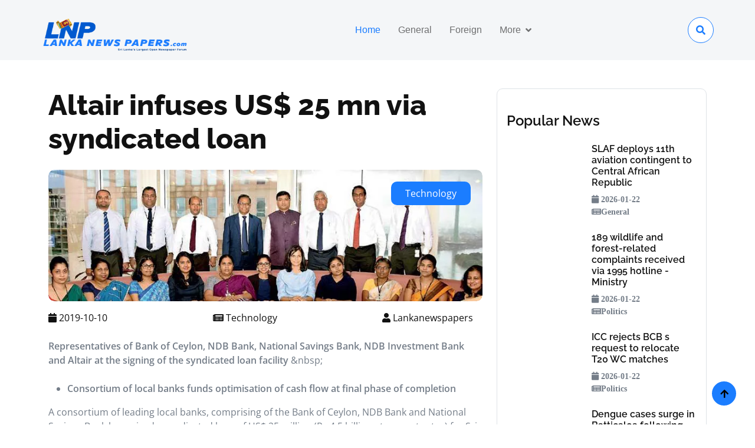

--- FILE ---
content_type: text/html; charset=UTF-8
request_url: https://www.lankanewspapers.com/index.php/2019/10/10/altair-infuses-us-25-mn-via-syndicated-loan/
body_size: 8495
content:
<!DOCTYPE html>
<html lang="en">

<head>
    <meta charset="utf-8">
    
        
    <!-- Title & Meta Tags -->
    <title>Altair infuses US$ 25 mn via syndicated loan - Lanka Newspapers</title>
    <meta name="description" content="Representatives of Bank of Ceylon, NDB Bank, National Savings Bank, NDB Investment Bank and Altair at the signing of the syndicated loan facility

&amp;nbs...">
    <meta name="keywords" content="sri lanka news, technology, altair infuses us$ 25 mn via syndicated loan">
    <meta name="author" content="Lanka Newspapers">
    <meta name="viewport" content="width=device-width, initial-scale=1.0">
    
    <!-- Favicon -->
    <link rel="icon" type="image/webp" href="https://www.lankanewspapers.com/assets/img/lnp_new_logo11.webp">
    
    <link rel="canonical" href="https://www.lankanewspapers.com/index.php/2019/10/10/altair-infuses-us-25-mn-via-syndicated-loan/" />
    
    <!-- Open Graph / Facebook Meta Tags -->
    <meta property="og:type" content="article">
    <meta property="og:site_name" content="Lanka Newspapers">
    <meta property="og:title" content="Altair infuses US$ 25 mn via syndicated loan - Lanka Newspapers">
    <meta property="og:description" content="Representatives of Bank of Ceylon, NDB Bank, National Savings Bank, NDB Investment Bank and Altair at the signing of the syndicated loan facility

&amp;nbs...">
    <meta property="og:image" content="2019/10/image_9b83fb668b.webp">
    <meta property="og:url" content="https://www.lankanewspapers.com/index.php/2019/10/10/altair-infuses-us-25-mn-via-syndicated-loan/">
    <meta property="og:locale" content="en_US">
    
        <meta property="article:published_time" content="2019-10-10T03:51:28+00:00">
        
        <meta property="article:modified_time" content="2019-10-10T03:51:28+00:00">
        
        <meta property="article:section" content="Technology">
        
    <!-- Twitter Card Meta Tags -->
    <meta name="twitter:card" content="summary_large_image">
    <meta name="twitter:site" content="@lankanewspapers">
    <meta name="twitter:title" content="Altair infuses US$ 25 mn via syndicated loan - Lanka Newspapers">
    <meta name="twitter:description" content="Representatives of Bank of Ceylon, NDB Bank, National Savings Bank, NDB Investment Bank and Altair at the signing of the syndicated loan facility

&amp;nbs...">
    <meta name="twitter:image" content="2019/10/image_9b83fb668b.webp">
    
        
    <!-- Organization Schema -->
    <script type="application/ld+json">
    {
        "@context": "https://schema.org",
        "@type": "NewsMediaOrganization",
        "name": "Lanka Newspapers",
        "alternateName": "LankaNewspapers.com",
        "url": "https://www.lankanewspapers.com/",
        "logo": {
            "@type": "ImageObject",
            "url": "https://www.lankanewspapers.com/assets/img/new_logo/new_logo_blue.webp",
            "width": 250,
            "height": 60
        },
        "description": "Sri Lanka's largest open news forum delivering breaking news, political updates, sports, entertainment, and trusted journalism",
        "sameAs": [
            "https://www.facebook.com/lankanewspapers",
            "https://twitter.com/lankanewspapers",
            "https://www.youtube.com/lankanewspapers"
        ],
        "contactPoint": {
            "@type": "ContactPoint",
            "telephone": "+94-1234-5678",
            "contactType": "customer service",
            "email": "lankanewspapers@info.lk",
            "areaServed": "LK",
            "availableLanguage": ["en", "si", "ta"]
        },
        "address": {
            "@type": "PostalAddress",
            "addressCountry": "LK",
            "addressRegion": "Western Province"
        }
    }
    </script>
    
    <!-- WebSite Schema with SearchAction -->
    <script type="application/ld+json">
    {
        "@context": "https://schema.org",
        "@type": "WebSite",
        "name": "Lanka Newspapers",
        "url": "https://www.lankanewspapers.com/",
        "potentialAction": {
            "@type": "SearchAction",
            "target": {
                "@type": "EntryPoint",
                "urlTemplate": "https://www.lankanewspapers.com/index.php/news/list_news?search={search_term_string}"
            },
            "query-input": "required name=search_term_string"
        }
    }
    </script>
    
        <!-- NewsArticle Schema for Article Pages -->
    <script type="application/ld+json">
    {
        "@context": "https://schema.org",
        "@type": "NewsArticle",
        "headline": "Altair infuses US$ 25 mn via syndicated loan",
        "image": "2019/10/image_9b83fb668b.webp",
        "datePublished": "2019-10-10T03:51:28+00:00",
        "dateModified": "2019-10-10T03:51:28+00:00",
        "author": {
            "@type": "Organization",
            "name": "Lanka Newspapers",
            "url": "https://www.lankanewspapers.com/"
        },
        "publisher": {
            "@type": "Organization",
            "name": "Lanka Newspapers",
            "logo": {
                "@type": "ImageObject",
                "url": "https://www.lankanewspapers.com/assets/img/new_logo/new_logo_blue.webp"
            }
        },
        "description": "Representatives of Bank of Ceylon, NDB Bank, National Savings Bank, NDB Investment Bank and Altair at the signing of the syndicated loan facility

&amp;amp;nbs...",
        "mainEntityOfPage": {
            "@type": "WebPage",
            "@id": "http://www.lankanewspapers.com/index.php/2019/10/10/altair-infuses-us-25-mn-via-syndicated-loan/"
        },
        "articleSection": "Technology"
            }
    </script>
        
    
    <!-- ============================================ -->
    <!-- PERFORMANCE OPTIMIZATION: Preconnect & Preload -->
    <!-- ============================================ -->
    
    <!-- Preconnect to external domains (speeds up font/resource loading) -->
    <link rel="preconnect" href="https://use.fontawesome.com">
    <link rel="preconnect" href="https://cdn.jsdelivr.net">
    <link rel="dns-prefetch" href="https://static2.kapruka.com">
    
    <!-- Preload critical CSS -->
    <link rel="preload" as="style" href="https://www.lankanewspapers.com/assets/css/bootstrap.min.css">
    <link rel="preload" as="style" href="https://www.lankanewspapers.com/assets/css/style.css?v18">

    <!-- Google Web Fonts with font-display: swap -->
    <link href="https://www.lankanewspapers.com/assets/dependencies/fonts.googleapis.com_css2_family=Open+Sans_wght@400;600&family=Raleway_wght@100;600;800&display=swap.css" rel="stylesheet">
    <link href="https://www.lankanewspapers.com/assets/dependencies/cdnjs.cloudflare.com_ajax_libs_font-awesome_4.7.0_css_font-awesome.min.css" rel="stylesheet">
    
    <!-- Icon Font Stylesheet -->
    <link rel="stylesheet" href="https://use.fontawesome.com/releases/v5.15.4/css/all.css"/>
    <link href="https://www.lankanewspapers.com/assets/dependencies/cdn.jsdelivr.net_npm_bootstrap-icons@1.4.1_font_bootstrap-icons.css" rel="stylesheet">

    <!-- Libraries Stylesheet -->
    <link href="https://www.lankanewspapers.com/assets/lib/animate/animate.min.css" rel="stylesheet">
    <link href="https://www.lankanewspapers.com/assets/lib/owlcarousel/assets/owl.carousel.min.css" rel="stylesheet">

    <!-- Customized Bootstrap Stylesheet -->
    <link href="https://www.lankanewspapers.com/assets/css/bootstrap.min.css" rel="stylesheet">

    <!-- Template Stylesheet -->
    <link href="https://www.lankanewspapers.com/assets/css/style.css?v18" rel="stylesheet">

    <!-- ============================================ -->
    <!-- CRITICAL CHANGE: jQuery moved to bottom with defer -->
    <!-- Previously was here in <head> blocking render -->
    <!-- Now loaded at end of document -->
    <!-- ============================================ -->
    
</head>

<body>

<!-- Spinner Start -->
<!--<div id="spinner" class="show w-100 vh-100 bg-white position-fixed translate-middle top-50 start-50  d-flex align-items-center justify-content-center">-->
<!--    <div class="spinner-grow text-primary" role="status"></div>-->
<!--</div>-->
<!-- Spinner End -->


<!-- Navbar start -->
<div class="container-fluid sticky-top px-0">
    <div class="container-fluid bg-light">
        <div class="container px-0">
            <nav class="navbar navbar-light navbar-expand-xl">
                <a href="https://www.lankanewspapers.com/" class="navbar-brand mt-3" aria-label="Lanka Newspapers Home">
                    <img id="header_top_logo" 
                         src="https://www.lankanewspapers.com/assets/img/new_logo/new_logo_blue.webp" 
                         alt="Lanka Newspapers - Sri Lanka's Largest News Forum" 
                         width="250" 
                         height="60"
                         fetchpriority="high"
                         loading="eager">
                </a>
                <button class="navbar-toggler py-2 px-3" 
                        type="button" 
                        data-bs-toggle="collapse" 
                        data-bs-target="#navbarCollapse"
                        aria-label="Toggle navigation">
                    <span class="fa fa-bars text-primary"></span>
                </button>
                <div class="collapse navbar-collapse bg-light py-3" id="navbarCollapse">
                    <div class="navbar-nav mx-auto border-top">
                        <a href="https://www.lankanewspapers.com/" class="nav-item nav-link active">Home</a>
                        <a href="https://www.lankanewspapers.com/index.php/news/list_news?type=local" class="nav-item nav-link">General</a>
                        <a href="https://www.lankanewspapers.com/index.php/news/list_news?type=foreign" class="nav-item nav-link">Foreign</a>
                        <div class="nav-item dropdown">
                            <a href="#" class="nav-link dropdown-toggle" data-bs-toggle="dropdown">More</a>
                            <div class="dropdown-menu m-0 bg-secondary rounded-0">
                                                                    <a href="https://www.lankanewspapers.com/index.php/news/list_news?category=Business" class="dropdown-item">Business</a>
                                                                    <a href="https://www.lankanewspapers.com/index.php/news/list_news?category=Crime" class="dropdown-item">Crime</a>
                                                                    <a href="https://www.lankanewspapers.com/index.php/news/list_news?category=Development" class="dropdown-item">Development</a>
                                                                    <a href="https://www.lankanewspapers.com/index.php/news/list_news?category=Disaster/Emergency" class="dropdown-item">Disaster/Emergency</a>
                                                                    <a href="https://www.lankanewspapers.com/index.php/news/list_news?category=Education" class="dropdown-item">Education</a>
                                                                    <a href="https://www.lankanewspapers.com/index.php/news/list_news?category=Entertainment" class="dropdown-item">Entertainment</a>
                                                                    <a href="https://www.lankanewspapers.com/index.php/news/list_news?category=General" class="dropdown-item">General</a>
                                                                    <a href="https://www.lankanewspapers.com/index.php/news/list_news?category=Health" class="dropdown-item">Health</a>
                                                                    <a href="https://www.lankanewspapers.com/index.php/news/list_news?category=Help/Aid" class="dropdown-item">Help/Aid</a>
                                                                    <a href="https://www.lankanewspapers.com/index.php/news/list_news?category=Law" class="dropdown-item">Law</a>
                                                                    <a href="https://www.lankanewspapers.com/index.php/news/list_news?category=Politics" class="dropdown-item">Politics</a>
                                                                    <a href="https://www.lankanewspapers.com/index.php/news/list_news?category=Sports" class="dropdown-item">Sports</a>
                                                                    <a href="https://www.lankanewspapers.com/index.php/news/list_news?category=Technology" class="dropdown-item">Technology</a>
                                                                    <a href="https://www.lankanewspapers.com/index.php/news/list_news?category=Travel" class="dropdown-item">Travel</a>
                                                                    <a href="https://www.lankanewspapers.com/index.php/news/list_news?category=Uncategorized" class="dropdown-item">Uncategorized</a>
                                                                    <a href="https://www.lankanewspapers.com/index.php/news/list_news?category=Weather" class="dropdown-item">Weather</a>
                                                            </div>
                        </div>
                    </div>
                    <div class="d-flex flex-nowrap border-top pt-3 pt-xl-0">
                        <button class="btn-search btn border border-primary btn-md-square rounded-circle bg-white my-auto" 
                                data-bs-toggle="modal" 
                                data-bs-target="#searchModal"
                                aria-label="Search">
                            <i class="fas fa-search text-primary"></i>
                        </button>
                    </div>
                </div>
            </nav>
        </div>
    </div>
</div>
<!-- Navbar End -->


<!-- Modal Search Start -->
<div class="modal fade" id="searchModal" tabindex="-1" aria-labelledby="searchModalLabel" aria-hidden="true">
    <div class="modal-dialog modal-fullscreen">
        <div class="modal-content rounded-0">
            <form method="GET" action="https://www.lankanewspapers.com/index.php/news/list_news" id="searchForm">
                <div class="modal-header">
                    <h5 class="modal-title" id="searchModalLabel">Search by keyword</h5>
                    <button type="button" class="btn-close" data-bs-dismiss="modal" aria-label="Close"></button>
                </div>
                <div class="modal-body d-flex align-items-center">
                    <div class="input-group w-75 mx-auto d-flex">
                        <input type="search" 
                               name="search" 
                               id="searchInput" 
                               class="form-control p-3" 
                               placeholder="Enter keywords..." 
                               aria-describedby="search-icon-1"
                               aria-label="Search keywords"
                               required
                               value="">
                        <button type="submit" id="search-icon-1" class="input-group-text p-3" aria-label="Submit search">
                            <i class="fa fa-search"></i>
                        </button>
                    </div>
                </div>
            </form>
        </div>
    </div>
</div>
<!-- Modal Search End -->

<!-- ============================================ -->
<!-- PERFORMANCE: jQuery & Bootstrap loaded here with defer -->
<!-- This prevents blocking page render -->
<!-- ============================================ -->
<script src="https://www.lankanewspapers.com/assets/dependencies/code.jquery.com_jquery-3.6.0.min.js" defer type="fb56cd585776ba3ffc34632b-text/javascript"></script>
<script defer type="fb56cd585776ba3ffc34632b-text/javascript">
// Wait for DOM and jQuery to load
document.addEventListener('DOMContentLoaded', function() {
    // Ensure jQuery is loaded before running
    function initSearchModal() {
        if (typeof jQuery !== 'undefined') {
            jQuery(document).ready(function($) {
                // When modal opens, focus on search input
                $('#searchModal').on('shown.bs.modal', function() {
                    $('#searchInput').focus().select();
                });
                
                // Handle form submission with dynamic URL building
                $('#searchForm').on('submit', function(e) {
                    e.preventDefault();
                    
                    var searchKeyword = $('#searchInput').val().trim();
                    if (searchKeyword === '') {
                        alert('Please enter a search keyword');
                        return;
                    }
                    
                    // Get current URL parameters (if any)
                    var currentUrl = new URL(window.location.href);
                    var searchParams = new URLSearchParams(currentUrl.search);
                    
                    // Update search parameter
                    searchParams.set('search', searchKeyword);
                    
                    // Remove page parameter when searching new keyword
                    searchParams.delete('page');
                    
                    // Build new URL
                    var newUrl = 'https://www.lankanewspapers.com/index.php/news/list_news?' + searchParams.toString();
                    
                    // Close modal and redirect
                    $('#searchModal').modal('hide');
                    window.location.href = newUrl;
                });
                
                // Allow Enter key submission
                $('#searchInput').on('keypress', function(e) {
                    if (e.which === 13) {
                        $('#searchForm').submit();
                    }
                });
            });
        } else {
            // Retry if jQuery not loaded yet
            setTimeout(initSearchModal, 100);
        }
    }
    
    initSearchModal();
});
</script><!-- Single Product Start -->
<div class="container-fluid py-5">
    <div class="container">
        <div class="row g-4">
            <div class="col-lg-8">
                <div class="mb-4">
                    <a href="#" class="h1 display-5">Altair infuses US$ 25 mn via syndicated loan</a>
                </div>
                <div class="position-relative rounded overflow-hidden mb-3">
                    
                    <img src="https://www.lankanewspapers.com/assets/uploads/2019/10/image_9b83fb668b.webp" class="img-zoomin img-fluid rounded w-100" alt="">
                    <div class="position-absolute text-white px-4 py-2 bg-primary rounded" style="top: 20px; right: 20px;">
                        Technology                    </div>
                </div>
                <div class="d-flex justify-content-between">
                    <a href="#" class="text-dark link-hover me-3"><i class="fa fa-calendar"></i> 2019-10-10</a>
                    <a href="#" class="text-dark link-hover me-3"><i class="fa fa-newspaper-o"></i>  Technology</a>
                    <a href="#" class="text-dark link-hover me-3"><i class="fa fa-user"></i>  Lankanewspapers</a>
                </div>
                <p class="my-4"> <strong>Representatives of Bank of Ceylon, NDB Bank, National Savings Bank, NDB Investment Bank and Altair at the signing of the syndicated loan facility</strong>

&amp;nbsp;
<ul>
 	<li><strong>Consortium of local banks funds optimisation of cash flow at final phase of completion</strong></li>
</ul>
A consortium of leading local banks, comprising of the Bank of Ceylon, NDB Bank and National Savings Bank has raised a syndicated loan of US$ 25 million (Rs 4.5 billion at current rates) for Sri Lanka’s showpiece high rise property development Altair, in a noteworthy vote of confidence in the prospects for the project as well as for the sector in general.
One of the largest syndicated loans in Sri Lanka’s property development sector in recent times, the loan is intended to <a href="https://www.kapruka.com/find_online/ensure" target="_blank" style="color:#1B7DFF !important;" rel="noopener noreferrer nofollow">ensure</a> cash flows at the final stages of completion of the Altair project are maintained at optimum levels of liquidity, the project’s promoter Jaideep Halwasiya of Indocean Developers said.
This infusion of funds is in addition to the US$ 251 million (Rs. 45.6 billion) that has already been invested in Altair by stakeholders, whose offshore investments are subject to the statutory limits specified by the Reserve Bank of India (RBI).

The syndicated loan made up of US Dollar component and Sri Lanka Rupee component are repayable in 18 months with a grace period of six months.
Commenting on the facility structured for Altair, Indocean Developers Director Pradeep Moraes said: “This is a significant development not just for Altair, but for the property development sector in general, in the context of current sentiment in the market and the rising impairment charges and NPL ratios in the banking sector. We commend the three banks for their positive approach to the opportunity presented by Altair.”
The short term syndicated loan was arranged by NDB Investment Bank Limited (NDBIB) and Bank of Ceylon.In a letter to buyers of apartments at Altair, Indocean Developers said the security offered under this loan is the only encumbrance placed on the project.
Altair is a one-of-its-kind development in South Asia in terms of architectural design, structural engineering, and living experience. Structural construction has been completed and 70 percent of its apartments are already sold.
The building comprises of two tower blocks, which are oriented to the movement of the sun to harness the tropical breezes.
A 63-storey sloping tower leans in to a taller, 68-storey vertical tower, with a diagrid structure that visually accentuates the slope of the inclined stepped tower. The <a href="https://www.kapruka.com/find_online/unique" target="_blank" style="color:#1B7DFF !important;" rel="noopener noreferrer nofollow">unique</a> combination of a straight and a sloping tower gives the building the distinctive appearance that has made it an iconic element in <a href="https://www.kapruka.com/shop/gift-shops-in-colombo" target="_blank" style="color:#1B7DFF !important;" rel="noopener noreferrer nofollow">Colombo</a>’s rapidly changing skyline.
Acknowledged as a new paradigm in contemporary living in Sri Lanka, the Altair building offers its 400 apartments spectacular views of <a href="https://www.kapruka.com/shop/gift-shops-in-colombo" target="_blank" style="color:#1B7DFF !important;" rel="noopener noreferrer nofollow">Colombo</a>’s Beira Lake, the port of <a href="https://www.kapruka.com/shop/gift-shops-in-colombo" target="_blank" style="color:#1B7DFF !important;" rel="noopener noreferrer nofollow">Colombo</a>, the Indian Ocean and the city.
The diagrid structure is highly rationalised and allows for naturally ventilated and beautifully-lit units that are very private. The staggered stepped form of the leaning tower also allows for large terraces, which provide prime city and direct ocean views.
Altair’s apartments range from 1468 square foot two-bedroom units to palatial and eponymously appointed Presidential Suites and Sky Villas of up to 5277 of square feet. Prices range from US$ 525,000 to US$ 2 million. A distinguishing feature of Altair is that 45 per cent of total space has been set aside for public areas, which is well above the industry average.</p>

                <div class="tab-class" style="display: none">
                    <div class="d-flex justify-content-between border-bottom mb-4">
                        <ul class="nav nav-pills d-inline-flex text-center">
                            <li class="nav-item mb-3">
                                <h5 class="mt-2 me-3 mb-0">Tags:</h5>
                            </li>
                            <li class="nav-item mb-3">
                                <a class="d-flex py-2 bg-light rounded-pill active me-2" data-bs-toggle="pill" href="#tab-1">
                                    <span class="text-dark" style="width: 100px;">Sports</span>
                                </a>
                            </li>
                            <li class="nav-item mb-3">
                                <a class="d-flex py-2 bg-light rounded-pill me-2" data-bs-toggle="pill" href="#tab-2">
                                    <span class="text-dark" style="width: 100px;">Magazine</span>
                                </a>
                            </li>
                            <li class="nav-item mb-3">
                                <a class="d-flex py-2 bg-light rounded-pill me-2" data-bs-toggle="pill" href="#tab-3">
                                    <span class="text-dark" style="width: 100px;">Politics</span>
                                </a>
                            </li>
                        </ul>
                        <div class="d-flex align-items-center">
                            <h5 class="mb-0 me-3">Share:</h5>
                            <i class="fab fa-facebook-f link-hover btn btn-square rounded-circle border-primary text-dark me-2"></i>
                            <i class="btn fab bi-twitter link-hover btn btn-square rounded-circle border-primary text-dark me-2"></i>
                            <i class="btn fab fa-instagram link-hover btn btn-square rounded-circle border-primary text-dark me-2"></i>
                            <i class="btn fab fa-linkedin-in link-hover btn btn-square rounded-circle border-primary text-dark"></i>
                        </div>
                    </div>
                </div>
            </div>
            <div class="col-lg-4">
                <div class="row g-4">
                    <div class="col-12">
                        <div class="p-3 rounded border">
                            <h4 class="my-4">Popular News</h4>
                            <div class="row g-4">
                                                                    <div class="col-12">
                                        <div class="row g-4 align-items-center">
                                            <div class="col-5">
                                                <div class="overflow-hidden rounded">
                
                                                                                                        
                                                    <img src="https://static2.kapruka.com/lnp/1768994517-slaf-6_1769053530171_556.jpg" class="img-zoomin img-fluid rounded w-100" alt="">
                                                </div>
                                            </div>
                                            <div class="col-7">
                                                <div class="features-content d-flex flex-column">
                                                                                                         <a href="https://www.lankanewspapers.com/index.php/2026/01/22/slaf-deploys-11th-aviation-contingent-to-central-african-republic" class="h6">SLAF deploys 11th aviation contingent to Central African Republic</a>

                                                    <small>
                                                        <i class="fa fa-calendar">
                                                            2026-01-22                                                        </i>
                                                    </small>

                                                    <small>
                                                        <i class="fa fa-newspaper-o">General</i>
                                                    </small>
                                                </div>
                                            </div>
                                        </div>
                                    </div>
                                                                    <div class="col-12">
                                        <div class="row g-4 align-items-center">
                                            <div class="col-5">
                                                <div class="overflow-hidden rounded">
                
                                                                                                        
                                                    <img src="https://static2.kapruka.com/lnp/1768995088-wild-6_1769053514742_225.jpg" class="img-zoomin img-fluid rounded w-100" alt="">
                                                </div>
                                            </div>
                                            <div class="col-7">
                                                <div class="features-content d-flex flex-column">
                                                                                                         <a href="https://www.lankanewspapers.com/index.php/2026/01/22/189-wildlife-and-forest-related-complaints-received-via-1995-hotline-ministry" class="h6">189 wildlife and forest-related complaints received via 1995 hotline - Ministry</a>

                                                    <small>
                                                        <i class="fa fa-calendar">
                                                            2026-01-22                                                        </i>
                                                    </small>

                                                    <small>
                                                        <i class="fa fa-newspaper-o">Politics</i>
                                                    </small>
                                                </div>
                                            </div>
                                        </div>
                                    </div>
                                                                    <div class="col-12">
                                        <div class="row g-4 align-items-center">
                                            <div class="col-5">
                                                <div class="overflow-hidden rounded">
                
                                                                                                        
                                                    <img src="https://static2.kapruka.com/lnp/1769000667-icc-6_1769053495611_764.jpg" class="img-zoomin img-fluid rounded w-100" alt="">
                                                </div>
                                            </div>
                                            <div class="col-7">
                                                <div class="features-content d-flex flex-column">
                                                                                                         <a href="https://www.lankanewspapers.com/index.php/2026/01/22/icc-rejects-bcb-s-request-to-relocate-t20-wc-matches" class="h6">ICC rejects BCB s request to relocate T20 WC matches</a>

                                                    <small>
                                                        <i class="fa fa-calendar">
                                                            2026-01-22                                                        </i>
                                                    </small>

                                                    <small>
                                                        <i class="fa fa-newspaper-o">Politics</i>
                                                    </small>
                                                </div>
                                            </div>
                                        </div>
                                    </div>
                                                                    <div class="col-12">
                                        <div class="row g-4 align-items-center">
                                            <div class="col-5">
                                                <div class="overflow-hidden rounded">
                
                                                                                                        
                                                    <img src="https://static2.kapruka.com/lnp/1769002571-Dengue-6_1769053480602_614.jpg" class="img-zoomin img-fluid rounded w-100" alt="">
                                                </div>
                                            </div>
                                            <div class="col-7">
                                                <div class="features-content d-flex flex-column">
                                                                                                         <a href="https://www.lankanewspapers.com/index.php/2026/01/22/dengue-cases-surge-in-batticaloa-following-floods-and-monsoon-rains" class="h6">Dengue cases surge in Batticaloa following floods and monsoon rains</a>

                                                    <small>
                                                        <i class="fa fa-calendar">
                                                            2026-01-22                                                        </i>
                                                    </small>

                                                    <small>
                                                        <i class="fa fa-newspaper-o">General</i>
                                                    </small>
                                                </div>
                                            </div>
                                        </div>
                                    </div>
                                                                    <div class="col-12">
                                        <div class="row g-4 align-items-center">
                                            <div class="col-5">
                                                <div class="overflow-hidden rounded">
                
                                                                                                        
                                                    <img src="https://static2.kapruka.com/lnp/1769005061-habaraduwa-6_1769053469574_853.jpg" class="img-zoomin img-fluid rounded w-100" alt="">
                                                </div>
                                            </div>
                                            <div class="col-7">
                                                <div class="features-content d-flex flex-column">
                                                                                                         <a href="https://www.lankanewspapers.com/index.php/2026/01/22/chairman-of-npp-controlled-habaraduwa-ps-steps-down" class="h6">Chairman of NPP-controlled Habaraduwa PS steps down</a>

                                                    <small>
                                                        <i class="fa fa-calendar">
                                                            2026-01-22                                                        </i>
                                                    </small>

                                                    <small>
                                                        <i class="fa fa-newspaper-o">General</i>
                                                    </small>
                                                </div>
                                            </div>
                                        </div>
                                    </div>
                                                                    <div class="col-12">
                                        <div class="row g-4 align-items-center">
                                            <div class="col-5">
                                                <div class="overflow-hidden rounded">
                
                                                                                                        
                                                    <img src="https://static2.kapruka.com/lnp/1769006364-Trump-6_1769053450347_127.jpg" class="img-zoomin img-fluid rounded w-100" alt="">
                                                </div>
                                            </div>
                                            <div class="col-7">
                                                <div class="features-content d-flex flex-column">
                                                                                                         <a href="https://www.lankanewspapers.com/index.php/2026/01/22/trump-in-davos-speech-says-he-won-t-use-force-to-acquire-greenland" class="h6">Trump in Davos speech says he won t use force to acquire Greenland</a>

                                                    <small>
                                                        <i class="fa fa-calendar">
                                                            2026-01-22                                                        </i>
                                                    </small>

                                                    <small>
                                                        <i class="fa fa-newspaper-o">Business</i>
                                                    </small>
                                                </div>
                                            </div>
                                        </div>
                                    </div>
                                                            </div>
                        </div>
                    </div>
                </div>
            </div>
        </div>
    </div>
</div>
<!-- Single Product End -->

<!-- Footer Start -->
<div class="container-fluid bg-dark footer py-5">
    <div class="container py-5">
        <div class="pb-4 mb-4" style="border-bottom: 1px solid rgba(255, 255, 255, 0.08);">
            <div class="row g-4">
                <div class="col-lg-3">
                    <a href="https://www.lankanewspapers.com/" class="d-flex flex-column flex-wrap">
                        <img id="footer_bottom_logo" src="https://www.lankanewspapers.com/assets/img/new_logo/new_logo_white.webp" class="" alt="">
                    </a>
                </div>
                <div class="col-lg-9">
                    <div class="d-flex position-relative rounded-pill overflow-hidden">
                        <input class="form-control border-0 w-100 py-3 rounded-pill" type="email" placeholder="example@gmail.com" style="display: none;">
                        <button type="submit" class="btn btn-primary border-0 py-3 px-5 rounded-pill text-white position-absolute" style="top: 0; right: 0;">Subscribe Now</button>
                    </div>
                </div>
            </div>
        </div>
        <div class="row g-5">
            <div class="col-lg-6 col-xl-3">
                <div class="footer-item-1">
                    <h4 class="mb-4 text-white">Get In Touch</h4>
                    <p class="text-secondary line-h">Address: <span class="text-white">Lankanews Papers</span></p>
                    <p class="text-secondary line-h">Email: <span class="text-white">lankanewspapers@info.lk</span></p>
                    <p class="text-secondary line-h">Phone: <span class="text-white">+94 1234 5678</span></p>
                    <div class="d-flex line-h" style="display: none;">
                        <!--<a class="btn btn-light me-2 btn-md-square rounded-circle" href=""><i class="fab fa-twitter text-dark"></i></a>-->
                        <!--<a class="btn btn-light me-2 btn-md-square rounded-circle" href=""><i class="fab fa-facebook-f text-dark"></i></a>-->
                        <!--<a class="btn btn-light me-2 btn-md-square rounded-circle" href=""><i class="fab fa-youtube text-dark"></i></a>-->
                        <!--<a class="btn btn-light btn-md-square rounded-circle" href=""><i class="fab fa-linkedin-in text-dark"></i></a>-->
                    </div>
                </div>
            </div>
            <div class="col-lg-6 col-xl-3">
                <div class="footer-item-2">
                    <div class="d-flex flex-column mb-4">
                        <h4 class="mb-4 text-white">Recent News</h4>
                        <a href="#">
                            <div class="d-flex align-items-center">

                                <div class="d-flex flex-column ps-4">
                                    <p class="text-uppercase text-white mb-3">GENERAL</p>
                                                                         <a href="https://www.lankanewspapers.com/index.php/2026/01/22/slaf-deploys-11th-aviation-contingent-to-central-african-republic" class="h6 text-white">
                                        SLAF deploys 11th aviation contingent to Central African Republic                                    </a>
                                    <small class="text-white d-block"><i class="fas fa-calendar-alt me-1"></i>   2026-01-22</small>
                                </div>
                            </div>
                        </a>
                    </div>

                </div>
            </div>
            <div class="col-lg-6 col-xl-3">
                <div class="d-flex flex-column text-start footer-item-3">
                    <h4 class="mb-4 text-white">Categories</h4>
                    <a class="btn-link text-white" href="https://www.lankanewspapers.com/index.php/news/list_news?category=Sports"><i class="fas fa-angle-right text-white me-2"></i> SPORTS</a>
                    <a class="btn-link text-white" href="https://www.lankanewspapers.com/index.php/news/list_news?category=Politics"><i class="fas fa-angle-right text-white me-2"></i> POLITICAL</a>
                    <a class="btn-link text-white" href="https://www.lankanewspapers.com/index.php/news/list_news?category=Weather"><i class="fas fa-angle-right text-white me-2"></i> WEATHER</a>
                    <a class="btn-link text-white" href="https://www.lankanewspapers.com/index.php/news/list_news?category=Crime"><i class="fas fa-angle-right text-white me-2"></i> CRIME</a>
                    <a class="btn-link text-white" href="https://www.lankanewspapers.com/index.php/news/list_news?category=Business"><i class="fas fa-angle-right text-white me-2"></i> BUISNESS</a>
                    <a class="btn-link text-white" href="https://www.lankanewspapers.com/index.php/news/list_news?category=Travel"><i class="fas fa-angle-right text-white me-2"></i> TRAVEL</a>
                </div>
            </div>
            <div class="col-lg-6 col-xl-3">
                <div class="footer-item-4">
                    <h4 class="mb-4 text-white">Quick Links</h4>
                    <div class="row g-2">
                        <a class="btn-link text-white" href="https://www.lankanewspapers.com/"><i class="fa fa-home text-white me-2"></i> Home</a>
                        <a class="btn-link text-white" href="https://www.lankanewspapers.com/index.php/news/list_news?type=local"><i class="fa fa-bars" aria-hidden="true"></i> General News</a>
                        <a class="btn-link text-white" href="https://www.lankanewspapers.com/index.php/news/list_news?type=foreign"><i class="fa fa-globe "></i> Foreign News</a>
                    </div>
                    </div>
                </div>
            </div>
        </div>
    </div>
</div>
<!-- Footer End -->


<!-- Copyright Start -->
<div class="container-fluid copyright bg-dark py-4">
    <div class="container">
        <div class="row">
            <div class="col-md-6 text-center text-md-start mb-3 mb-md-0">
                <span class="text-light"><a href="#"><i class="fas fa-copyright text-light me-2"></i>LANKANEWSPAPERS</a>, 2026 All right reserved.</span>
            </div>
            <div class="col-md-6 my-auto text-center text-md-end text-white">
                Designed By <a class="border-bottom" href="https://techroot.lk/" target="_blank">Kapruka Techroot</a>
            </div>
        </div>
    </div>
</div>
<!-- Copyright End -->


<!-- Back to Top -->
<a href="#header_top_logo" class="btn btn-primary border-2 border-white rounded-circle back-to-top"><i class="fa fa-arrow-up"></i></a>


<!-- JavaScript Libraries -->
<script src="https://ajax.googleapis.com/ajax/libs/jquery/3.6.4/jquery.min.js" type="fb56cd585776ba3ffc34632b-text/javascript"></script>
<script src="https://cdn.jsdelivr.net/npm/bootstrap@5.0.0/dist/js/bootstrap.bundle.min.js" type="fb56cd585776ba3ffc34632b-text/javascript"></script>
<script src="https://www.lankanewspapers.com/assets/lib/easing/easing.min.js" type="fb56cd585776ba3ffc34632b-text/javascript"></script>
<script src="https://www.lankanewspapers.com/assets/lib/waypoints/waypoints.min.js" type="fb56cd585776ba3ffc34632b-text/javascript"></script>
<script src="https://www.lankanewspapers.com/assets/lib/owlcarousel/owl.carousel.min.js" type="fb56cd585776ba3ffc34632b-text/javascript"></script>

<!-- Template Javascript -->
<script src="https://www.lankanewspapers.com/assets/js/main.js" type="fb56cd585776ba3ffc34632b-text/javascript"></script>
<script src="/cdn-cgi/scripts/7d0fa10a/cloudflare-static/rocket-loader.min.js" data-cf-settings="fb56cd585776ba3ffc34632b-|49" defer></script><script defer src="https://static.cloudflareinsights.com/beacon.min.js/vcd15cbe7772f49c399c6a5babf22c1241717689176015" integrity="sha512-ZpsOmlRQV6y907TI0dKBHq9Md29nnaEIPlkf84rnaERnq6zvWvPUqr2ft8M1aS28oN72PdrCzSjY4U6VaAw1EQ==" data-cf-beacon='{"version":"2024.11.0","token":"dc7f9458f1f847c1942ed6bce7114803","r":1,"server_timing":{"name":{"cfCacheStatus":true,"cfEdge":true,"cfExtPri":true,"cfL4":true,"cfOrigin":true,"cfSpeedBrain":true},"location_startswith":null}}' crossorigin="anonymous"></script>
</body>

</html>